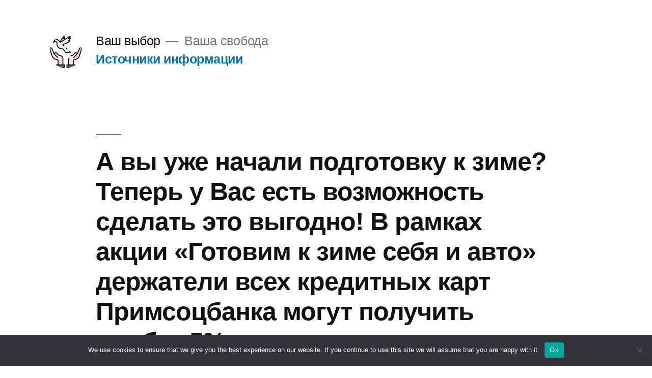

--- FILE ---
content_type: text/html; charset=UTF-8
request_url: https://choise-is.ru/informaciya/a-vy-uzhe-nachali-podgotovku-k-zime-teper-u-vas-qb/
body_size: 15545
content:
<!doctype html>
<html lang="ru-RU">
<head>
	<meta charset="UTF-8" />
	<meta name="viewport" content="width=device-width, initial-scale=1" />
	<link rel="profile" href="https://gmpg.org/xfn/11" />


<link rel="apple-touch-icon" sizes="180x180" href="/apple-touch-icon.png">
<link rel="icon" type="image/png" sizes="32x32" href="/favicon-32x32.png">
<link rel="icon" type="image/png" sizes="16x16" href="/favicon-16x16.png">
<link rel="manifest" href="/site.webmanifest">
<meta name="msapplication-TileColor" content="#da532c">
<meta name="theme-color" content="#ffffff">


	<title>А вы уже начали подготовку к зиме? Теперь у Вас есть возможность сделать это выгодно! В рамках акции «Готовим к зиме себя и авто» держатели всех кредитных карт Примсоцбанка могут получить кэшбэк 5%. &#8211; Ваш выбор</title>
<meta name='robots' content='max-image-preview:large' />
	<style>img:is([sizes="auto" i], [sizes^="auto," i]) { contain-intrinsic-size: 3000px 1500px }</style>
	<link rel="alternate" type="application/rss+xml" title="Ваш выбор &raquo; Feed" href="https://choise-is.ru/feed/" />
<link rel="alternate" type="application/rss+xml" title="Ваш выбор &raquo; Comments Feed" href="https://choise-is.ru/comments/feed/" />
<link rel="alternate" type="application/rss+xml" title="Ваш выбор &raquo; А вы уже начали подготовку к зиме? Теперь у Вас есть возможность сделать это выгодно! В рамках акции «Готовим к зиме себя и авто» держатели всех кредитных карт Примсоцбанка могут получить кэшбэк 5%. Comments Feed" href="https://choise-is.ru/informaciya/a-vy-uzhe-nachali-podgotovku-k-zime-teper-u-vas-qb/feed/" />
<script type="text/javascript">
/* <![CDATA[ */
window._wpemojiSettings = {"baseUrl":"https:\/\/s.w.org\/images\/core\/emoji\/15.1.0\/72x72\/","ext":".png","svgUrl":"https:\/\/s.w.org\/images\/core\/emoji\/15.1.0\/svg\/","svgExt":".svg","source":{"concatemoji":"https:\/\/choise-is.ru\/wp-includes\/js\/wp-emoji-release.min.js?ver=6.8.1"}};
/*! This file is auto-generated */
!function(i,n){var o,s,e;function c(e){try{var t={supportTests:e,timestamp:(new Date).valueOf()};sessionStorage.setItem(o,JSON.stringify(t))}catch(e){}}function p(e,t,n){e.clearRect(0,0,e.canvas.width,e.canvas.height),e.fillText(t,0,0);var t=new Uint32Array(e.getImageData(0,0,e.canvas.width,e.canvas.height).data),r=(e.clearRect(0,0,e.canvas.width,e.canvas.height),e.fillText(n,0,0),new Uint32Array(e.getImageData(0,0,e.canvas.width,e.canvas.height).data));return t.every(function(e,t){return e===r[t]})}function u(e,t,n){switch(t){case"flag":return n(e,"\ud83c\udff3\ufe0f\u200d\u26a7\ufe0f","\ud83c\udff3\ufe0f\u200b\u26a7\ufe0f")?!1:!n(e,"\ud83c\uddfa\ud83c\uddf3","\ud83c\uddfa\u200b\ud83c\uddf3")&&!n(e,"\ud83c\udff4\udb40\udc67\udb40\udc62\udb40\udc65\udb40\udc6e\udb40\udc67\udb40\udc7f","\ud83c\udff4\u200b\udb40\udc67\u200b\udb40\udc62\u200b\udb40\udc65\u200b\udb40\udc6e\u200b\udb40\udc67\u200b\udb40\udc7f");case"emoji":return!n(e,"\ud83d\udc26\u200d\ud83d\udd25","\ud83d\udc26\u200b\ud83d\udd25")}return!1}function f(e,t,n){var r="undefined"!=typeof WorkerGlobalScope&&self instanceof WorkerGlobalScope?new OffscreenCanvas(300,150):i.createElement("canvas"),a=r.getContext("2d",{willReadFrequently:!0}),o=(a.textBaseline="top",a.font="600 32px Arial",{});return e.forEach(function(e){o[e]=t(a,e,n)}),o}function t(e){var t=i.createElement("script");t.src=e,t.defer=!0,i.head.appendChild(t)}"undefined"!=typeof Promise&&(o="wpEmojiSettingsSupports",s=["flag","emoji"],n.supports={everything:!0,everythingExceptFlag:!0},e=new Promise(function(e){i.addEventListener("DOMContentLoaded",e,{once:!0})}),new Promise(function(t){var n=function(){try{var e=JSON.parse(sessionStorage.getItem(o));if("object"==typeof e&&"number"==typeof e.timestamp&&(new Date).valueOf()<e.timestamp+604800&&"object"==typeof e.supportTests)return e.supportTests}catch(e){}return null}();if(!n){if("undefined"!=typeof Worker&&"undefined"!=typeof OffscreenCanvas&&"undefined"!=typeof URL&&URL.createObjectURL&&"undefined"!=typeof Blob)try{var e="postMessage("+f.toString()+"("+[JSON.stringify(s),u.toString(),p.toString()].join(",")+"));",r=new Blob([e],{type:"text/javascript"}),a=new Worker(URL.createObjectURL(r),{name:"wpTestEmojiSupports"});return void(a.onmessage=function(e){c(n=e.data),a.terminate(),t(n)})}catch(e){}c(n=f(s,u,p))}t(n)}).then(function(e){for(var t in e)n.supports[t]=e[t],n.supports.everything=n.supports.everything&&n.supports[t],"flag"!==t&&(n.supports.everythingExceptFlag=n.supports.everythingExceptFlag&&n.supports[t]);n.supports.everythingExceptFlag=n.supports.everythingExceptFlag&&!n.supports.flag,n.DOMReady=!1,n.readyCallback=function(){n.DOMReady=!0}}).then(function(){return e}).then(function(){var e;n.supports.everything||(n.readyCallback(),(e=n.source||{}).concatemoji?t(e.concatemoji):e.wpemoji&&e.twemoji&&(t(e.twemoji),t(e.wpemoji)))}))}((window,document),window._wpemojiSettings);
/* ]]> */
</script>
<style id='wp-emoji-styles-inline-css' type='text/css'>

	img.wp-smiley, img.emoji {
		display: inline !important;
		border: none !important;
		box-shadow: none !important;
		height: 1em !important;
		width: 1em !important;
		margin: 0 0.07em !important;
		vertical-align: -0.1em !important;
		background: none !important;
		padding: 0 !important;
	}
</style>
<link rel='stylesheet' id='wp-block-library-css' href='https://choise-is.ru/wp-includes/css/dist/block-library/style.min.css?ver=6.8.1' type='text/css' media='all' />
<style id='wp-block-library-theme-inline-css' type='text/css'>
.wp-block-audio :where(figcaption){color:#555;font-size:13px;text-align:center}.is-dark-theme .wp-block-audio :where(figcaption){color:#ffffffa6}.wp-block-audio{margin:0 0 1em}.wp-block-code{border:1px solid #ccc;border-radius:4px;font-family:Menlo,Consolas,monaco,monospace;padding:.8em 1em}.wp-block-embed :where(figcaption){color:#555;font-size:13px;text-align:center}.is-dark-theme .wp-block-embed :where(figcaption){color:#ffffffa6}.wp-block-embed{margin:0 0 1em}.blocks-gallery-caption{color:#555;font-size:13px;text-align:center}.is-dark-theme .blocks-gallery-caption{color:#ffffffa6}:root :where(.wp-block-image figcaption){color:#555;font-size:13px;text-align:center}.is-dark-theme :root :where(.wp-block-image figcaption){color:#ffffffa6}.wp-block-image{margin:0 0 1em}.wp-block-pullquote{border-bottom:4px solid;border-top:4px solid;color:currentColor;margin-bottom:1.75em}.wp-block-pullquote cite,.wp-block-pullquote footer,.wp-block-pullquote__citation{color:currentColor;font-size:.8125em;font-style:normal;text-transform:uppercase}.wp-block-quote{border-left:.25em solid;margin:0 0 1.75em;padding-left:1em}.wp-block-quote cite,.wp-block-quote footer{color:currentColor;font-size:.8125em;font-style:normal;position:relative}.wp-block-quote:where(.has-text-align-right){border-left:none;border-right:.25em solid;padding-left:0;padding-right:1em}.wp-block-quote:where(.has-text-align-center){border:none;padding-left:0}.wp-block-quote.is-large,.wp-block-quote.is-style-large,.wp-block-quote:where(.is-style-plain){border:none}.wp-block-search .wp-block-search__label{font-weight:700}.wp-block-search__button{border:1px solid #ccc;padding:.375em .625em}:where(.wp-block-group.has-background){padding:1.25em 2.375em}.wp-block-separator.has-css-opacity{opacity:.4}.wp-block-separator{border:none;border-bottom:2px solid;margin-left:auto;margin-right:auto}.wp-block-separator.has-alpha-channel-opacity{opacity:1}.wp-block-separator:not(.is-style-wide):not(.is-style-dots){width:100px}.wp-block-separator.has-background:not(.is-style-dots){border-bottom:none;height:1px}.wp-block-separator.has-background:not(.is-style-wide):not(.is-style-dots){height:2px}.wp-block-table{margin:0 0 1em}.wp-block-table td,.wp-block-table th{word-break:normal}.wp-block-table :where(figcaption){color:#555;font-size:13px;text-align:center}.is-dark-theme .wp-block-table :where(figcaption){color:#ffffffa6}.wp-block-video :where(figcaption){color:#555;font-size:13px;text-align:center}.is-dark-theme .wp-block-video :where(figcaption){color:#ffffffa6}.wp-block-video{margin:0 0 1em}:root :where(.wp-block-template-part.has-background){margin-bottom:0;margin-top:0;padding:1.25em 2.375em}
</style>
<style id='classic-theme-styles-inline-css' type='text/css'>
/*! This file is auto-generated */
.wp-block-button__link{color:#fff;background-color:#32373c;border-radius:9999px;box-shadow:none;text-decoration:none;padding:calc(.667em + 2px) calc(1.333em + 2px);font-size:1.125em}.wp-block-file__button{background:#32373c;color:#fff;text-decoration:none}
</style>
<style id='global-styles-inline-css' type='text/css'>
:root{--wp--preset--aspect-ratio--square: 1;--wp--preset--aspect-ratio--4-3: 4/3;--wp--preset--aspect-ratio--3-4: 3/4;--wp--preset--aspect-ratio--3-2: 3/2;--wp--preset--aspect-ratio--2-3: 2/3;--wp--preset--aspect-ratio--16-9: 16/9;--wp--preset--aspect-ratio--9-16: 9/16;--wp--preset--color--black: #000000;--wp--preset--color--cyan-bluish-gray: #abb8c3;--wp--preset--color--white: #FFF;--wp--preset--color--pale-pink: #f78da7;--wp--preset--color--vivid-red: #cf2e2e;--wp--preset--color--luminous-vivid-orange: #ff6900;--wp--preset--color--luminous-vivid-amber: #fcb900;--wp--preset--color--light-green-cyan: #7bdcb5;--wp--preset--color--vivid-green-cyan: #00d084;--wp--preset--color--pale-cyan-blue: #8ed1fc;--wp--preset--color--vivid-cyan-blue: #0693e3;--wp--preset--color--vivid-purple: #9b51e0;--wp--preset--color--primary: #0073a8;--wp--preset--color--secondary: #005075;--wp--preset--color--dark-gray: #111;--wp--preset--color--light-gray: #767676;--wp--preset--gradient--vivid-cyan-blue-to-vivid-purple: linear-gradient(135deg,rgba(6,147,227,1) 0%,rgb(155,81,224) 100%);--wp--preset--gradient--light-green-cyan-to-vivid-green-cyan: linear-gradient(135deg,rgb(122,220,180) 0%,rgb(0,208,130) 100%);--wp--preset--gradient--luminous-vivid-amber-to-luminous-vivid-orange: linear-gradient(135deg,rgba(252,185,0,1) 0%,rgba(255,105,0,1) 100%);--wp--preset--gradient--luminous-vivid-orange-to-vivid-red: linear-gradient(135deg,rgba(255,105,0,1) 0%,rgb(207,46,46) 100%);--wp--preset--gradient--very-light-gray-to-cyan-bluish-gray: linear-gradient(135deg,rgb(238,238,238) 0%,rgb(169,184,195) 100%);--wp--preset--gradient--cool-to-warm-spectrum: linear-gradient(135deg,rgb(74,234,220) 0%,rgb(151,120,209) 20%,rgb(207,42,186) 40%,rgb(238,44,130) 60%,rgb(251,105,98) 80%,rgb(254,248,76) 100%);--wp--preset--gradient--blush-light-purple: linear-gradient(135deg,rgb(255,206,236) 0%,rgb(152,150,240) 100%);--wp--preset--gradient--blush-bordeaux: linear-gradient(135deg,rgb(254,205,165) 0%,rgb(254,45,45) 50%,rgb(107,0,62) 100%);--wp--preset--gradient--luminous-dusk: linear-gradient(135deg,rgb(255,203,112) 0%,rgb(199,81,192) 50%,rgb(65,88,208) 100%);--wp--preset--gradient--pale-ocean: linear-gradient(135deg,rgb(255,245,203) 0%,rgb(182,227,212) 50%,rgb(51,167,181) 100%);--wp--preset--gradient--electric-grass: linear-gradient(135deg,rgb(202,248,128) 0%,rgb(113,206,126) 100%);--wp--preset--gradient--midnight: linear-gradient(135deg,rgb(2,3,129) 0%,rgb(40,116,252) 100%);--wp--preset--font-size--small: 19.5px;--wp--preset--font-size--medium: 20px;--wp--preset--font-size--large: 36.5px;--wp--preset--font-size--x-large: 42px;--wp--preset--font-size--normal: 22px;--wp--preset--font-size--huge: 49.5px;--wp--preset--spacing--20: 0.44rem;--wp--preset--spacing--30: 0.67rem;--wp--preset--spacing--40: 1rem;--wp--preset--spacing--50: 1.5rem;--wp--preset--spacing--60: 2.25rem;--wp--preset--spacing--70: 3.38rem;--wp--preset--spacing--80: 5.06rem;--wp--preset--shadow--natural: 6px 6px 9px rgba(0, 0, 0, 0.2);--wp--preset--shadow--deep: 12px 12px 50px rgba(0, 0, 0, 0.4);--wp--preset--shadow--sharp: 6px 6px 0px rgba(0, 0, 0, 0.2);--wp--preset--shadow--outlined: 6px 6px 0px -3px rgba(255, 255, 255, 1), 6px 6px rgba(0, 0, 0, 1);--wp--preset--shadow--crisp: 6px 6px 0px rgba(0, 0, 0, 1);}:where(.is-layout-flex){gap: 0.5em;}:where(.is-layout-grid){gap: 0.5em;}body .is-layout-flex{display: flex;}.is-layout-flex{flex-wrap: wrap;align-items: center;}.is-layout-flex > :is(*, div){margin: 0;}body .is-layout-grid{display: grid;}.is-layout-grid > :is(*, div){margin: 0;}:where(.wp-block-columns.is-layout-flex){gap: 2em;}:where(.wp-block-columns.is-layout-grid){gap: 2em;}:where(.wp-block-post-template.is-layout-flex){gap: 1.25em;}:where(.wp-block-post-template.is-layout-grid){gap: 1.25em;}.has-black-color{color: var(--wp--preset--color--black) !important;}.has-cyan-bluish-gray-color{color: var(--wp--preset--color--cyan-bluish-gray) !important;}.has-white-color{color: var(--wp--preset--color--white) !important;}.has-pale-pink-color{color: var(--wp--preset--color--pale-pink) !important;}.has-vivid-red-color{color: var(--wp--preset--color--vivid-red) !important;}.has-luminous-vivid-orange-color{color: var(--wp--preset--color--luminous-vivid-orange) !important;}.has-luminous-vivid-amber-color{color: var(--wp--preset--color--luminous-vivid-amber) !important;}.has-light-green-cyan-color{color: var(--wp--preset--color--light-green-cyan) !important;}.has-vivid-green-cyan-color{color: var(--wp--preset--color--vivid-green-cyan) !important;}.has-pale-cyan-blue-color{color: var(--wp--preset--color--pale-cyan-blue) !important;}.has-vivid-cyan-blue-color{color: var(--wp--preset--color--vivid-cyan-blue) !important;}.has-vivid-purple-color{color: var(--wp--preset--color--vivid-purple) !important;}.has-black-background-color{background-color: var(--wp--preset--color--black) !important;}.has-cyan-bluish-gray-background-color{background-color: var(--wp--preset--color--cyan-bluish-gray) !important;}.has-white-background-color{background-color: var(--wp--preset--color--white) !important;}.has-pale-pink-background-color{background-color: var(--wp--preset--color--pale-pink) !important;}.has-vivid-red-background-color{background-color: var(--wp--preset--color--vivid-red) !important;}.has-luminous-vivid-orange-background-color{background-color: var(--wp--preset--color--luminous-vivid-orange) !important;}.has-luminous-vivid-amber-background-color{background-color: var(--wp--preset--color--luminous-vivid-amber) !important;}.has-light-green-cyan-background-color{background-color: var(--wp--preset--color--light-green-cyan) !important;}.has-vivid-green-cyan-background-color{background-color: var(--wp--preset--color--vivid-green-cyan) !important;}.has-pale-cyan-blue-background-color{background-color: var(--wp--preset--color--pale-cyan-blue) !important;}.has-vivid-cyan-blue-background-color{background-color: var(--wp--preset--color--vivid-cyan-blue) !important;}.has-vivid-purple-background-color{background-color: var(--wp--preset--color--vivid-purple) !important;}.has-black-border-color{border-color: var(--wp--preset--color--black) !important;}.has-cyan-bluish-gray-border-color{border-color: var(--wp--preset--color--cyan-bluish-gray) !important;}.has-white-border-color{border-color: var(--wp--preset--color--white) !important;}.has-pale-pink-border-color{border-color: var(--wp--preset--color--pale-pink) !important;}.has-vivid-red-border-color{border-color: var(--wp--preset--color--vivid-red) !important;}.has-luminous-vivid-orange-border-color{border-color: var(--wp--preset--color--luminous-vivid-orange) !important;}.has-luminous-vivid-amber-border-color{border-color: var(--wp--preset--color--luminous-vivid-amber) !important;}.has-light-green-cyan-border-color{border-color: var(--wp--preset--color--light-green-cyan) !important;}.has-vivid-green-cyan-border-color{border-color: var(--wp--preset--color--vivid-green-cyan) !important;}.has-pale-cyan-blue-border-color{border-color: var(--wp--preset--color--pale-cyan-blue) !important;}.has-vivid-cyan-blue-border-color{border-color: var(--wp--preset--color--vivid-cyan-blue) !important;}.has-vivid-purple-border-color{border-color: var(--wp--preset--color--vivid-purple) !important;}.has-vivid-cyan-blue-to-vivid-purple-gradient-background{background: var(--wp--preset--gradient--vivid-cyan-blue-to-vivid-purple) !important;}.has-light-green-cyan-to-vivid-green-cyan-gradient-background{background: var(--wp--preset--gradient--light-green-cyan-to-vivid-green-cyan) !important;}.has-luminous-vivid-amber-to-luminous-vivid-orange-gradient-background{background: var(--wp--preset--gradient--luminous-vivid-amber-to-luminous-vivid-orange) !important;}.has-luminous-vivid-orange-to-vivid-red-gradient-background{background: var(--wp--preset--gradient--luminous-vivid-orange-to-vivid-red) !important;}.has-very-light-gray-to-cyan-bluish-gray-gradient-background{background: var(--wp--preset--gradient--very-light-gray-to-cyan-bluish-gray) !important;}.has-cool-to-warm-spectrum-gradient-background{background: var(--wp--preset--gradient--cool-to-warm-spectrum) !important;}.has-blush-light-purple-gradient-background{background: var(--wp--preset--gradient--blush-light-purple) !important;}.has-blush-bordeaux-gradient-background{background: var(--wp--preset--gradient--blush-bordeaux) !important;}.has-luminous-dusk-gradient-background{background: var(--wp--preset--gradient--luminous-dusk) !important;}.has-pale-ocean-gradient-background{background: var(--wp--preset--gradient--pale-ocean) !important;}.has-electric-grass-gradient-background{background: var(--wp--preset--gradient--electric-grass) !important;}.has-midnight-gradient-background{background: var(--wp--preset--gradient--midnight) !important;}.has-small-font-size{font-size: var(--wp--preset--font-size--small) !important;}.has-medium-font-size{font-size: var(--wp--preset--font-size--medium) !important;}.has-large-font-size{font-size: var(--wp--preset--font-size--large) !important;}.has-x-large-font-size{font-size: var(--wp--preset--font-size--x-large) !important;}
:where(.wp-block-post-template.is-layout-flex){gap: 1.25em;}:where(.wp-block-post-template.is-layout-grid){gap: 1.25em;}
:where(.wp-block-columns.is-layout-flex){gap: 2em;}:where(.wp-block-columns.is-layout-grid){gap: 2em;}
:root :where(.wp-block-pullquote){font-size: 1.5em;line-height: 1.6;}
</style>
<link rel='stylesheet' id='custom-comments-css-css' href='https://choise-is.ru/wp-content/plugins/bka-single/asset/styles.css?ver=6.8.1' type='text/css' media='all' />
<link rel='stylesheet' id='cookie-notice-front-css' href='https://choise-is.ru/wp-content/plugins/cookie-notice/css/front.min.css?ver=2.4.16' type='text/css' media='all' />
<link rel='stylesheet' id='twentynineteen-style-css' href='https://choise-is.ru/wp-content/themes/choiceis/style.css?ver=1.4' type='text/css' media='all' />
<link rel='stylesheet' id='twentynineteen-print-style-css' href='https://choise-is.ru/wp-content/themes/choiceis/print.css?ver=1.4' type='text/css' media='print' />
<script type="text/javascript" id="cookie-notice-front-js-before">
/* <![CDATA[ */
var cnArgs = {"ajaxUrl":"https:\/\/choise-is.ru\/wp-admin\/admin-ajax.php","nonce":"4a5dca638a","hideEffect":"fade","position":"bottom","onScroll":false,"onScrollOffset":100,"onClick":false,"cookieName":"cookie_notice_accepted","cookieTime":2592000,"cookieTimeRejected":2592000,"globalCookie":false,"redirection":false,"cache":false,"revokeCookies":false,"revokeCookiesOpt":"automatic"};
/* ]]> */
</script>
<script type="text/javascript" src="https://choise-is.ru/wp-content/plugins/cookie-notice/js/front.min.js?ver=2.4.16" id="cookie-notice-front-js"></script>
<link rel="https://api.w.org/" href="https://choise-is.ru/wp-json/" /><link rel="alternate" title="JSON" type="application/json" href="https://choise-is.ru/wp-json/wp/v2/posts/57330" /><link rel="EditURI" type="application/rsd+xml" title="RSD" href="https://choise-is.ru/xmlrpc.php?rsd" />
<meta name="generator" content="WordPress 6.8.1" />
<link rel="canonical" href="https://choise-is.ru/informaciya/a-vy-uzhe-nachali-podgotovku-k-zime-teper-u-vas-qb/" />
<link rel='shortlink' href='https://choise-is.ru/?p=57330' />
<link rel="alternate" title="oEmbed (JSON)" type="application/json+oembed" href="https://choise-is.ru/wp-json/oembed/1.0/embed?url=https%3A%2F%2Fchoise-is.ru%2Finformaciya%2Fa-vy-uzhe-nachali-podgotovku-k-zime-teper-u-vas-qb%2F" />
<meta name="description" content="В рамках акции «Готовим к зиме себя и авто» держатели всех кредитных карт Примсоцбанка могут получить кэшбэк 5%."><style type="text/css">.recentcomments a{display:inline !important;padding:0 !important;margin:0 !important;}</style></head>

<body class="wp-singular post-template-default single single-post postid-57330 single-format-standard wp-custom-logo wp-embed-responsive wp-theme-choiceis cookies-not-set singular image-filters-enabled">
<div id="page" class="site">
	<a class="skip-link screen-reader-text" href="#content">Skip to content</a>

		<header id="masthead" class="site-header">

			<div class="site-branding-container">
				<div class="site-branding">

			<div class="site-logo"><a href="https://choise-is.ru/" class="custom-logo-link" rel="home"><img width="190" height="190" src="https://choise-is.ru/wp-content/uploads/2021/07/cropped-free-icon-freedom-2916695.svg_.png" class="custom-logo" alt="Ваш выбор" decoding="async" srcset="https://choise-is.ru/wp-content/uploads/2021/07/cropped-free-icon-freedom-2916695.svg_.png 190w, https://choise-is.ru/wp-content/uploads/2021/07/cropped-free-icon-freedom-2916695.svg_-150x150.png 150w" sizes="(max-width: 190px) 100vw, 190px" /></a></div>
								<p class="site-title"><a href="https://choise-is.ru/" rel="home">Ваш выбор</a></p>
			
				<p class="site-description">
				Ваша свобода			</p>
				<nav id="site-navigation" class="main-navigation" aria-label="Top Menu">
			<div class="menu-glavnoe-container"><ul id="menu-glavnoe" class="main-menu"><li id="menu-item-7184" class="menu-item menu-item-type-post_type menu-item-object-page menu-item-7184"><a href="https://choise-is.ru/istochniki-informacii/">Источники информации</a></li>
</ul></div><div class="main-menu-more"><ul class="main-menu"><li class="menu-item menu-item-has-children"><button class="submenu-expand main-menu-more-toggle is-empty" tabindex="-1" aria-label="More" aria-haspopup="true" aria-expanded="false"><span class="screen-reader-text">More</span><svg class="svg-icon" width="24" height="24" aria-hidden="true" role="img" focusable="false" width="24" height="24" xmlns="http://www.w3.org/2000/svg"><g fill="none" fill-rule="evenodd"><path d="M0 0h24v24H0z"/><path fill="currentColor" fill-rule="nonzero" d="M12 2c5.52 0 10 4.48 10 10s-4.48 10-10 10S2 17.52 2 12 6.48 2 12 2zM6 14a2 2 0 1 0 0-4 2 2 0 0 0 0 4zm6 0a2 2 0 1 0 0-4 2 2 0 0 0 0 4zm6 0a2 2 0 1 0 0-4 2 2 0 0 0 0 4z"/></g></svg></button><ul class="sub-menu hidden-links"><li id="menu-item--1" class="mobile-parent-nav-menu-item menu-item--1"><button class="menu-item-link-return"><svg class="svg-icon" width="24" height="24" aria-hidden="true" role="img" focusable="false" viewBox="0 0 24 24" version="1.1" xmlns="http://www.w3.org/2000/svg" xmlns:xlink="http://www.w3.org/1999/xlink"><path d="M15.41 7.41L14 6l-6 6 6 6 1.41-1.41L10.83 12z"></path><path d="M0 0h24v24H0z" fill="none"></path></svg>Back</button></li></ul></li></ul></div>		</nav><!-- #site-navigation -->
		</div><!-- .site-branding -->
			</div><!-- .site-branding-container -->

					</header><!-- #masthead -->

	<div id="content" class="site-content">

	<section id="primary" class="content-area">
		<main id="main" class="site-main">

			
<article id="post-57330" class="post-57330 post type-post status-publish format-standard hentry category-informaciya tag-kehshbehk tag-keshbek tag-primsocbank entry">
		<header class="entry-header">
		
<h1 class="entry-title">А вы уже начали подготовку к зиме? Теперь у Вас есть возможность сделать это выгодно! В рамках акции «Готовим к зиме себя и авто» держатели всех кредитных карт Примсоцбанка могут получить кэшбэк 5%.</h1>
<div class="entry-meta">
	<span class="byline"><svg class="svg-icon" width="16" height="16" aria-hidden="true" role="img" focusable="false" viewBox="0 0 24 24" version="1.1" xmlns="http://www.w3.org/2000/svg" xmlns:xlink="http://www.w3.org/1999/xlink"><path d="M12 12c2.21 0 4-1.79 4-4s-1.79-4-4-4-4 1.79-4 4 1.79 4 4 4zm0 2c-2.67 0-8 1.34-8 4v2h16v-2c0-2.66-5.33-4-8-4z"></path><path d="M0 0h24v24H0z" fill="none"></path></svg><span class="screen-reader-text">Posted by</span><span class="author vcard"><a class="url fn n" href="https://choise-is.ru/author/financepr/">FinancePR</a></span></span>	<span class="posted-on"><svg class="svg-icon" width="16" height="16" aria-hidden="true" role="img" focusable="false" xmlns="http://www.w3.org/2000/svg" viewBox="0 0 24 24"><defs><path id="a" d="M0 0h24v24H0V0z"></path></defs><clipPath id="b"><use xlink:href="#a" overflow="visible"></use></clipPath><path clip-path="url(#b)" d="M12 2C6.5 2 2 6.5 2 12s4.5 10 10 10 10-4.5 10-10S17.5 2 12 2zm4.2 14.2L11 13V7h1.5v5.2l4.5 2.7-.8 1.3z"></path></svg><a href="https://choise-is.ru/informaciya/a-vy-uzhe-nachali-podgotovku-k-zime-teper-u-vas-qb/" rel="bookmark"><time class="entry-date published" datetime="2023-11-10T07:32:00+03:00">10.11.2023</time><time class="updated" datetime="2023-11-10T07:44:10+03:00">10.11.2023</time></a></span>	<span class="comment-count">
				<span class="comments-link"><svg class="svg-icon" width="16" height="16" aria-hidden="true" role="img" focusable="false" viewBox="0 0 24 24" version="1.1" xmlns="http://www.w3.org/2000/svg" xmlns:xlink="http://www.w3.org/1999/xlink"><path d="M21.99 4c0-1.1-.89-2-1.99-2H4c-1.1 0-2 .9-2 2v12c0 1.1.9 2 2 2h14l4 4-.01-18z"></path><path d="M0 0h24v24H0z" fill="none"></path></svg><a href="https://choise-is.ru/informaciya/a-vy-uzhe-nachali-podgotovku-k-zime-teper-u-vas-qb/#respond">Leave a comment<span class="screen-reader-text"> on А вы уже начали подготовку к зиме? Теперь у Вас есть возможность сделать это выгодно! В рамках акции «Готовим к зиме себя и авто» держатели всех кредитных карт Примсоцбанка могут получить кэшбэк 5%.</span></a></span>	</span>
	</div><!-- .entry-meta -->
	</header>
	
	<div class="entry-content">
		<p style="text-align: right;">Реклама. <a target="_blank" href="https://www.business-key.com/business/advertiser.html?id=207370&erid:3MtFQRkqfCMBkDkYAkRGTUy5ioh5yq">ПАО СКБ Приморья "Примсоцбанк"</a></p><div id='body_207370_miss_1'></div><p class="ql-align-justify">Для этого необходимо с 05.11 по 15.11.2023 оплачивать товары и услуги в категориях:</p><ul><li class="ql-align-justify">Различные товары для дома и автомобилей;</li><li><br></li><li class="ql-align-justify">Автошины;</li><li><br></li><li class="ql-align-justify">Автомобильные запчасти и аксессуары;</li><li><br></li><li class="ql-align-justify">Одежда для всей семьи;</li><li><br></li><li class="ql-align-justify">Спорттовары;</li><li><br></li><li class="ql-align-justify">Одежда для активного отдыха и спорта;</li><li><br></li><li class="ql-align-justify">Продажа топлива, сопутствующих товаров и услуги на АЗС.</li></ul><p class="ql-align-justify">Кэшбэк начисляется по операциям, проведенным в период с 05.11.2023 по 15.11.2023 включительно. Максимальная сумма кэшбэка - 3000 рублей. Кэшбэк будет зачислен до 30.11.2023 года.&nbsp;</p><p class="ql-align-justify"><br></p><p class="ql-align-justify">Если у вас еще нет кредитной карты от Примсоцбанка,&nbsp;<a href="https://pskb.com/credit-cards/order/" target="_blank" style="color: rgb(0, 0, 255);"><u>подайте заявку прямо сейчас</u></a>&nbsp;и участвуйте в акции «Готовим к зиме себя и авто». Начисление происходит за покупки в категориях кодов MCC, где MCC - это код, по которому определяется, что операция прошла в том или ином типе торговой точки, увидеть его можно в чеке операции в интернет-банке. Коды МСС, за которые начисляется кэшбэк: 5531, 5532, 5533, 5651, 5941, 5655, 5541.</p><p class="ql-align-justify"><br></p><p class="ql-align-justify">Узнать подробности об акции вы можете в офисах банка или по телефону единой справочной службы: 8 (800) 350-42-02 или *4202 для звонков с мобильного. Звонок бесплатный.</p><p class="ql-align-justify"><br></p><p class="ql-align-justify"><br></p><p><br></p>
    <p>Комментариев пока нет.</p>
<!-- yes meta ads --><h4>Прочтите также:</h4><ul><li><a href="https://choise-is.ru/novosti/9382492-poehticheskijj-mezhdunarodnyjj-konkurs-chtecov-zhivaya-tgr1/">Поэтический международный конкурс чтецов «Живая классика» объявил имена победителей 2023 года</a></li><li><a href="https://choise-is.ru/informaciya/primsocbank-v-top-mediarejjtinga-rossijjskikh-1a0e4/">Примсоцбанк – в ТОП-20 медиарейтинга российских банков по версии Finmarket</a></li><li><a href="https://choise-is.ru/informaciya/krome-shutok-pravda-li-chto-muzhchiny-i-zhenshhiny-pe-63rs4/">Кроме шуток: правда ли, что мужчины и женщины переносят простуду по-разному?</a></li><li><a href="https://choise-is.ru/informaciya/7505449-televizor-menyayushhijj-pravila-igry-tcl-predstavlya-on6d6/">Телевизор, меняющий правила игры: TCL представляет революционный QD-Mini LED TV серии C755</a></li><li><a href="https://choise-is.ru/novosti/v-ekaterinburg-sletayutsya-topovye-hry-strany-o-ch-84iw/">В Екатеринбург слетаются топовые HRы страны: о чем расскажут не всем?</a></li></ul>	</div><!-- .entry-content -->

	<footer class="entry-footer">
		<span class="byline"><svg class="svg-icon" width="16" height="16" aria-hidden="true" role="img" focusable="false" viewBox="0 0 24 24" version="1.1" xmlns="http://www.w3.org/2000/svg" xmlns:xlink="http://www.w3.org/1999/xlink"><path d="M12 12c2.21 0 4-1.79 4-4s-1.79-4-4-4-4 1.79-4 4 1.79 4 4 4zm0 2c-2.67 0-8 1.34-8 4v2h16v-2c0-2.66-5.33-4-8-4z"></path><path d="M0 0h24v24H0z" fill="none"></path></svg><span class="screen-reader-text">Posted by</span><span class="author vcard"><a class="url fn n" href="https://choise-is.ru/author/financepr/">FinancePR</a></span></span><span class="posted-on"><svg class="svg-icon" width="16" height="16" aria-hidden="true" role="img" focusable="false" xmlns="http://www.w3.org/2000/svg" viewBox="0 0 24 24"><defs><path id="a" d="M0 0h24v24H0V0z"></path></defs><clipPath id="b"><use xlink:href="#a" overflow="visible"></use></clipPath><path clip-path="url(#b)" d="M12 2C6.5 2 2 6.5 2 12s4.5 10 10 10 10-4.5 10-10S17.5 2 12 2zm4.2 14.2L11 13V7h1.5v5.2l4.5 2.7-.8 1.3z"></path></svg><a href="https://choise-is.ru/informaciya/a-vy-uzhe-nachali-podgotovku-k-zime-teper-u-vas-qb/" rel="bookmark"><time class="entry-date published" datetime="2023-11-10T07:32:00+03:00">10.11.2023</time><time class="updated" datetime="2023-11-10T07:44:10+03:00">10.11.2023</time></a></span><span class="cat-links"><svg class="svg-icon" width="16" height="16" aria-hidden="true" role="img" focusable="false" xmlns="http://www.w3.org/2000/svg" viewBox="0 0 24 24"><path d="M10 4H4c-1.1 0-1.99.9-1.99 2L2 18c0 1.1.9 2 2 2h16c1.1 0 2-.9 2-2V8c0-1.1-.9-2-2-2h-8l-2-2z"></path><path d="M0 0h24v24H0z" fill="none"></path></svg><span class="screen-reader-text">Posted in</span><a href="https://choise-is.ru/category/informaciya/" rel="category tag">Информация</a></span><span class="tags-links"><svg class="svg-icon" width="16" height="16" aria-hidden="true" role="img" focusable="false" xmlns="http://www.w3.org/2000/svg" viewBox="0 0 24 24"><path d="M21.41 11.58l-9-9C12.05 2.22 11.55 2 11 2H4c-1.1 0-2 .9-2 2v7c0 .55.22 1.05.59 1.42l9 9c.36.36.86.58 1.41.58.55 0 1.05-.22 1.41-.59l7-7c.37-.36.59-.86.59-1.41 0-.55-.23-1.06-.59-1.42zM5.5 7C4.67 7 4 6.33 4 5.5S4.67 4 5.5 4 7 4.67 7 5.5 6.33 7 5.5 7z"></path><path d="M0 0h24v24H0z" fill="none"></path></svg><span class="screen-reader-text">Tags: </span><a href="https://choise-is.ru/tag/kehshbehk/" rel="tag"> кэшбэк</a>, <a href="https://choise-is.ru/tag/keshbek/" rel="tag">кэшбэк</a>, <a href="https://choise-is.ru/tag/primsocbank/" rel="tag">Примсоцбанк</a></span>	</footer><!-- .entry-footer -->

				
</article><!-- #post-57330 -->

	<nav class="navigation post-navigation" aria-label="Posts">
		<h2 class="screen-reader-text">Post navigation</h2>
		<div class="nav-links"><div class="nav-previous"><a href="https://choise-is.ru/informaciya/v-gastronomakh-ikry-i-moreproduktov-gs-market-san-h4zb/" rel="prev"><span class="meta-nav" aria-hidden="true">Previous Post</span> <span class="screen-reader-text">Previous post:</span> <br/><span class="post-title">В гастрономах икры и морепродуктов GS MARKET Санкт-Петербурга радуют новинками ассортимента</span></a></div><div class="nav-next"><a href="https://choise-is.ru/informaciya/derzhateli-socialnykh-kart-ot-primsocbanka-polucha-jl0t/" rel="next"><span class="meta-nav" aria-hidden="true">Next Post</span> <span class="screen-reader-text">Next post:</span> <br/><span class="post-title">Держатели социальных карт от Примсоцбанка получат 10% кэшбэка за покупки в аптеках!</span></a></div></div>
	</nav>
<div id="comments" class="comments-area">
	<div class="comments-title-wrap no-responses">
		<h2 class="comments-title">
		Leave a comment		</h2><!-- .comments-title -->
			</div><!-- .comments-title-flex -->
		<div id="respond" class="comment-respond">
		<h3 id="reply-title" class="comment-reply-title"> <small><a rel="nofollow" id="cancel-comment-reply-link" href="/informaciya/a-vy-uzhe-nachali-podgotovku-k-zime-teper-u-vas-qb/#respond" style="display:none;">Cancel reply</a></small></h3><p class="must-log-in">You must be <a href="https://choise-is.ru/wp-login.php?redirect_to=https%3A%2F%2Fchoise-is.ru%2Finformaciya%2Fa-vy-uzhe-nachali-podgotovku-k-zime-teper-u-vas-qb%2F">logged in</a> to post a comment.</p>	</div><!-- #respond -->
	</div><!-- #comments -->

		</main><!-- #main -->
	</section><!-- #primary -->


	</div><!-- #content -->

	<footer id="colophon" class="site-footer">
		
	<aside class="widget-area" role="complementary" aria-label="Footer">
							<div class="widget-column footer-widget-1">
					<section id="search-2" class="widget widget_search"><h2 class="widget-title">Поиск</h2><form role="search" method="get" class="search-form" action="https://choise-is.ru/">
				<label>
					<span class="screen-reader-text">Search for:</span>
					<input type="search" class="search-field" placeholder="Search &hellip;" value="" name="s" />
				</label>
				<input type="submit" class="search-submit" value="Search" />
			</form></section>
		<section id="recent-posts-2" class="widget widget_recent_entries">
		<h2 class="widget-title">Обновления</h2>
		<ul>
											<li>
					<a href="https://choise-is.ru/informaciya/delajj-chto-lyubish-i-lyubi-chto-delaesh-intervyu-poliny-902oq/">«Делай, что любишь, и люби, что делаешь». Интервью Полины Михайловны Алексеевой</a>
									</li>
											<li>
					<a href="https://choise-is.ru/informaciya/novost-studenty-instituta-guap-prodemonstrirovali-vysokijj-u-1v70/">Студенты Института № 8 ГУАП продемонстрировали высокий уровень подготовки на XI Всероссийской студенческой Актионаде</a>
									</li>
											<li>
					<a href="https://choise-is.ru/informaciya/7072061-hint-i-guap-zapuskayut-programmu-praktik-dlya-studentov-v-sfe-axf/">HINT и ГУАП запускают программу практик для студентов в сфере цифровых коммуникаций</a>
									</li>
											<li>
					<a href="https://choise-is.ru/informaciya/5061400-mediaitogi-goda-luchshie-pozicii-guap-v-8d/">Медиаитоги 2025 года: лучшие позиции ГУАП в рейтинге M-RATE</a>
									</li>
											<li>
					<a href="https://choise-is.ru/informaciya/367768-kompleksnaya-modernizaciya-i-remont-stankov-s-58/">Комплексная модернизация и ремонт станков с ЧПУ для эффективного производства</a>
									</li>
					</ul>

		</section><section id="recent-comments-2" class="widget widget_recent_comments"><h2 class="widget-title">recent comments</h2><ul id="recentcomments"></ul></section><section id="archives-2" class="widget widget_archive"><h2 class="widget-title">Архивы</h2>
			<ul>
					<li><a href='https://choise-is.ru/2026/01/'>January 2026</a></li>
	<li><a href='https://choise-is.ru/2025/12/'>December 2025</a></li>
	<li><a href='https://choise-is.ru/2025/11/'>November 2025</a></li>
	<li><a href='https://choise-is.ru/2025/10/'>October 2025</a></li>
	<li><a href='https://choise-is.ru/2025/09/'>September 2025</a></li>
	<li><a href='https://choise-is.ru/2025/08/'>August 2025</a></li>
	<li><a href='https://choise-is.ru/2025/07/'>July 2025</a></li>
	<li><a href='https://choise-is.ru/2025/06/'>June 2025</a></li>
	<li><a href='https://choise-is.ru/2025/05/'>May 2025</a></li>
	<li><a href='https://choise-is.ru/2025/04/'>April 2025</a></li>
	<li><a href='https://choise-is.ru/2025/03/'>March 2025</a></li>
	<li><a href='https://choise-is.ru/2025/02/'>February 2025</a></li>
	<li><a href='https://choise-is.ru/2025/01/'>January 2025</a></li>
	<li><a href='https://choise-is.ru/2024/12/'>December 2024</a></li>
	<li><a href='https://choise-is.ru/2024/11/'>November 2024</a></li>
	<li><a href='https://choise-is.ru/2024/10/'>October 2024</a></li>
	<li><a href='https://choise-is.ru/2024/09/'>September 2024</a></li>
	<li><a href='https://choise-is.ru/2024/08/'>August 2024</a></li>
	<li><a href='https://choise-is.ru/2024/07/'>July 2024</a></li>
	<li><a href='https://choise-is.ru/2024/06/'>June 2024</a></li>
	<li><a href='https://choise-is.ru/2024/05/'>May 2024</a></li>
	<li><a href='https://choise-is.ru/2024/04/'>April 2024</a></li>
	<li><a href='https://choise-is.ru/2024/03/'>March 2024</a></li>
	<li><a href='https://choise-is.ru/2024/02/'>February 2024</a></li>
	<li><a href='https://choise-is.ru/2024/01/'>January 2024</a></li>
	<li><a href='https://choise-is.ru/2023/12/'>December 2023</a></li>
	<li><a href='https://choise-is.ru/2023/11/'>November 2023</a></li>
	<li><a href='https://choise-is.ru/2023/10/'>October 2023</a></li>
	<li><a href='https://choise-is.ru/2023/09/'>September 2023</a></li>
	<li><a href='https://choise-is.ru/2023/08/'>August 2023</a></li>
	<li><a href='https://choise-is.ru/2023/07/'>July 2023</a></li>
	<li><a href='https://choise-is.ru/2023/06/'>June 2023</a></li>
	<li><a href='https://choise-is.ru/2023/05/'>May 2023</a></li>
	<li><a href='https://choise-is.ru/2023/04/'>April 2023</a></li>
	<li><a href='https://choise-is.ru/2023/03/'>March 2023</a></li>
	<li><a href='https://choise-is.ru/2023/02/'>February 2023</a></li>
	<li><a href='https://choise-is.ru/2023/01/'>January 2023</a></li>
	<li><a href='https://choise-is.ru/2022/12/'>December 2022</a></li>
	<li><a href='https://choise-is.ru/2022/11/'>November 2022</a></li>
	<li><a href='https://choise-is.ru/2022/10/'>October 2022</a></li>
	<li><a href='https://choise-is.ru/2022/09/'>September 2022</a></li>
	<li><a href='https://choise-is.ru/2022/08/'>August 2022</a></li>
	<li><a href='https://choise-is.ru/2022/07/'>July 2022</a></li>
	<li><a href='https://choise-is.ru/2022/06/'>June 2022</a></li>
	<li><a href='https://choise-is.ru/2022/05/'>May 2022</a></li>
	<li><a href='https://choise-is.ru/2022/04/'>April 2022</a></li>
	<li><a href='https://choise-is.ru/2022/03/'>March 2022</a></li>
	<li><a href='https://choise-is.ru/2022/02/'>February 2022</a></li>
	<li><a href='https://choise-is.ru/2022/01/'>January 2022</a></li>
	<li><a href='https://choise-is.ru/2021/12/'>December 2021</a></li>
	<li><a href='https://choise-is.ru/2021/11/'>November 2021</a></li>
	<li><a href='https://choise-is.ru/2021/10/'>October 2021</a></li>
	<li><a href='https://choise-is.ru/2021/09/'>September 2021</a></li>
	<li><a href='https://choise-is.ru/2021/08/'>August 2021</a></li>
	<li><a href='https://choise-is.ru/2021/07/'>July 2021</a></li>
	<li><a href='https://choise-is.ru/2021/06/'>June 2021</a></li>
	<li><a href='https://choise-is.ru/2021/05/'>May 2021</a></li>
	<li><a href='https://choise-is.ru/2021/04/'>April 2021</a></li>
	<li><a href='https://choise-is.ru/2021/03/'>March 2021</a></li>
	<li><a href='https://choise-is.ru/2021/02/'>February 2021</a></li>
	<li><a href='https://choise-is.ru/2021/01/'>January 2021</a></li>
	<li><a href='https://choise-is.ru/2020/12/'>December 2020</a></li>
	<li><a href='https://choise-is.ru/2020/11/'>November 2020</a></li>
	<li><a href='https://choise-is.ru/2020/10/'>October 2020</a></li>
	<li><a href='https://choise-is.ru/2020/09/'>September 2020</a></li>
	<li><a href='https://choise-is.ru/2020/08/'>August 2020</a></li>
	<li><a href='https://choise-is.ru/2020/07/'>July 2020</a></li>
	<li><a href='https://choise-is.ru/2020/06/'>June 2020</a></li>
	<li><a href='https://choise-is.ru/2020/05/'>May 2020</a></li>
	<li><a href='https://choise-is.ru/2020/04/'>April 2020</a></li>
	<li><a href='https://choise-is.ru/2020/03/'>March 2020</a></li>
	<li><a href='https://choise-is.ru/2020/02/'>February 2020</a></li>
	<li><a href='https://choise-is.ru/2020/01/'>January 2020</a></li>
	<li><a href='https://choise-is.ru/2019/12/'>December 2019</a></li>
	<li><a href='https://choise-is.ru/2019/11/'>November 2019</a></li>
	<li><a href='https://choise-is.ru/2019/10/'>October 2019</a></li>
	<li><a href='https://choise-is.ru/2019/09/'>September 2019</a></li>
	<li><a href='https://choise-is.ru/2019/06/'>June 2019</a></li>
	<li><a href='https://choise-is.ru/2019/05/'>May 2019</a></li>
	<li><a href='https://choise-is.ru/2019/03/'>March 2019</a></li>
	<li><a href='https://choise-is.ru/2019/01/'>January 2019</a></li>
	<li><a href='https://choise-is.ru/2018/12/'>December 2018</a></li>
	<li><a href='https://choise-is.ru/2018/08/'>August 2018</a></li>
	<li><a href='https://choise-is.ru/2017/05/'>May 2017</a></li>
			</ul>

			</section><section id="categories-2" class="widget widget_categories"><h2 class="widget-title">Категории</h2>
			<ul>
					<li class="cat-item cat-item-18"><a href="https://choise-is.ru/category/informaciya/">Информация</a>
</li>
	<li class="cat-item cat-item-19"><a href="https://choise-is.ru/category/novosti/">Новости</a>
</li>
	<li class="cat-item cat-item-1"><a href="https://choise-is.ru/category/anything/">Остальное</a>
</li>
	<li class="cat-item cat-item-20"><a href="https://choise-is.ru/category/plany/">Планы</a>
</li>
	<li class="cat-item cat-item-21"><a href="https://choise-is.ru/category/tovary/">Товары</a>
</li>
	<li class="cat-item cat-item-22"><a href="https://choise-is.ru/category/uslugi/">Услуги</a>
</li>
			</ul>

			</section><section id="meta-2" class="widget widget_meta"><h2 class="widget-title">meta</h2>
		<ul>
						<li><a href="https://choise-is.ru/wp-login.php">Log in</a></li>
			<li><a href="https://choise-is.ru/feed/">Entries feed</a></li>
			<li><a href="https://choise-is.ru/comments/feed/">Comments feed</a></li>

			<li><a href="https://wordpress.org/">WordPress.org</a></li>
		</ul>

		</section>					</div>
					</aside><!-- .widget-area -->

		<div class="site-info">
										<a class="site-name" href="https://choise-is.ru/" rel="home">Ваш выбор</a>,
						<a href="https://wordpress.org/" class="imprint">
				Proudly powered by WordPress.			</a>
										<nav class="footer-navigation" aria-label="Footer Menu">
					<div class="menu-glavnoe-container"><ul id="menu-glavnoe-1" class="footer-menu"><li class="menu-item menu-item-type-post_type menu-item-object-page menu-item-7184"><a href="https://choise-is.ru/istochniki-informacii/">Источники информации</a></li>
</ul></div>				</nav><!-- .footer-navigation -->
					</div><!-- .site-info -->
	</footer><!-- #colophon -->

</div><!-- #page -->

<script type="speculationrules">
{"prefetch":[{"source":"document","where":{"and":[{"href_matches":"\/*"},{"not":{"href_matches":["\/wp-*.php","\/wp-admin\/*","\/wp-content\/uploads\/*","\/wp-content\/*","\/wp-content\/plugins\/*","\/wp-content\/themes\/choiceis\/*","\/*\\?(.+)"]}},{"not":{"selector_matches":"a[rel~=\"nofollow\"]"}},{"not":{"selector_matches":".no-prefetch, .no-prefetch a"}}]},"eagerness":"conservative"}]}
</script>
<p style="text-align: center; margin: 20px;"><a href="https://www.business-key.com/conditions.html" target="_blank" style="margin-right:10px;">Пользовательское соглашение</a></p><script type="text/javascript" src="https://choise-is.ru/wp-content/themes/choiceis/js/priority-menu.js?ver=1.1" id="twentynineteen-priority-menu-js"></script>
<script type="text/javascript" src="https://choise-is.ru/wp-content/themes/choiceis/js/touch-keyboard-navigation.js?ver=1.1" id="twentynineteen-touch-navigation-js"></script>
<script type="text/javascript" src="https://choise-is.ru/wp-includes/js/comment-reply.min.js?ver=6.8.1" id="comment-reply-js" async="async" data-wp-strategy="async"></script>
	<script>
	/(trident|msie)/i.test(navigator.userAgent)&&document.getElementById&&window.addEventListener&&window.addEventListener("hashchange",function(){var t,e=location.hash.substring(1);/^[A-z0-9_-]+$/.test(e)&&(t=document.getElementById(e))&&(/^(?:a|select|input|button|textarea)$/i.test(t.tagName)||(t.tabIndex=-1),t.focus())},!1);
	</script>
	<script src="https://www.business-key.com/mon/pix.php?d=choise-is.ru&pid=57330&u=https%3A%2F%2Fchoise-is.ru%2F%3Fp%3D57330&r=93160277"></script>   <style>
	  
	 .request_form input{
		 color: black;
		 background: white;
	 } 
	 .request_form button{
		 background: #eee;
		 color: black;
		 font-weight: bold;
		 text-transform: uppercase;
	 }
    /* Стили для плавающей иконки */
    #publish-btn {
      position: fixed;
      right: 80px;
      bottom: 50px;
      background: #728b8b;
      color: #fff;
      padding: 12px 18px 12px 14px;
      border-radius: 30px;
      font-size: 18px;
      cursor: pointer;
      box-shadow: 0 4px 18px rgba(0,0,0,0.12);
      opacity: 0;
      transform: translateY(30px);
      transition: opacity 0.3s, transform 0.3s;
      z-index: 100;
      pointer-events: none; /* Чтобы не было кликабельно до появления */
    }
     #publish-btn a{
      display: flex;
      align-items: center;

	 }
    #publish-btn a:link,#publish-btn a:hover,#publish-btn a:visited{
		color: white;
	}
    #publish-btn.visible {
      opacity: 1;
      transform: translateY(0);
      pointer-events: auto; /* теперь кликабельно */
    }
    /* SVG стили */
    #publish-btn .icon {
      width: 32px;
      height: 32px;
      margin-right: 10px;
      fill: #fff;
      flex-shrink: 0;
    }
    @media (max-width: 575px) {
      #publish-btn {
        font-size: 15px;
        right: 15px;
        bottom: 20px;
        padding: 10px 14px 10px 10px;
      }
      #publish-btn .icon {
        width: 20px;
        height: 20px;
        margin-right: 7px;
      }
    }
  </style>

<div id="publish-btn">
	<a rel="nofollow noindex" href="https://choise-is.ru/poluchit-probnyj-dostup-k-publikacii/">
    <svg class="icon" viewBox="0 0 24 24">
      <path d="M19 21H5c-1.1 0-2-.9-2-2V5c0-1.1.9-2 2-2h7v2H5v14h14v-7h2v7c0 1.1-.9 2-2 2zm-8-5.5v-5h2v5h3l-4 4-4-4h3zm7.59-11.41L20.17 4 10 14.17l-4.17-4.18L7.59 8l2.41 2.41L17.59 4z"/>
    </svg>
    Опубликовать</a> </div>

  <script>
    function showPublishButtonOnScroll() {
      var btn = document.getElementById('publish-btn');
      var totalHeight = document.documentElement.scrollHeight - document.documentElement.clientHeight;
      var scrolled = window.scrollY || document.documentElement.scrollTop;
      if(totalHeight < 10) return; // дуже короткая страница

//      if (scrolled / totalHeight >= 0.0) {
        btn.classList.add('visible');
//      } else {
//        btn.classList.remove('visible');
//      }
    }
    window.addEventListener('scroll', showPublishButtonOnScroll);
    // Проверим при загрузке showPublishButtonOnScroll();
  </script>

		<!-- Cookie Notice plugin v2.4.16 by Hu-manity.co https://hu-manity.co/ -->
		<div id="cookie-notice" role="dialog" class="cookie-notice-hidden cookie-revoke-hidden cn-position-bottom" aria-label="Cookie Notice" style="background-color: rgba(50,50,58,1);"><div class="cookie-notice-container" style="color: #fff"><span id="cn-notice-text" class="cn-text-container">We use cookies to ensure that we give you the best experience on our website. If you continue to use this site we will assume that you are happy with it.</span><span id="cn-notice-buttons" class="cn-buttons-container"><a href="#" id="cn-accept-cookie" data-cookie-set="accept" class="cn-set-cookie cn-button" aria-label="Ok" style="background-color: #00a99d">Ok</a></span><span id="cn-close-notice" data-cookie-set="accept" class="cn-close-icon" title="No"></span></div>
			
		</div>
		<!-- / Cookie Notice plugin --><!-- Yandex.Metrika counter -->
<script type="text/javascript" >
   (function(m,e,t,r,i,k,a){m[i]=m[i]||function(){(m[i].a=m[i].a||[]).push(arguments)};
   m[i].l=1*new Date();k=e.createElement(t),a=e.getElementsByTagName(t)[0],k.async=1,k.src=r,a.parentNode.insertBefore(k,a)})
   (window, document, "script", "https://mc.yandex.ru/metrika/tag.js", "ym");

   ym(56069827, "init", {
        clickmap:true,
        trackLinks:true,
        accurateTrackBounce:true
   });
</script>
<noscript><div><img src="https://mc.yandex.ru/watch/56069827" style="position:absolute; left:-9999px;" alt="" /></div></noscript>
<!-- /Yandex.Metrika counter -->
</body>
</html>
